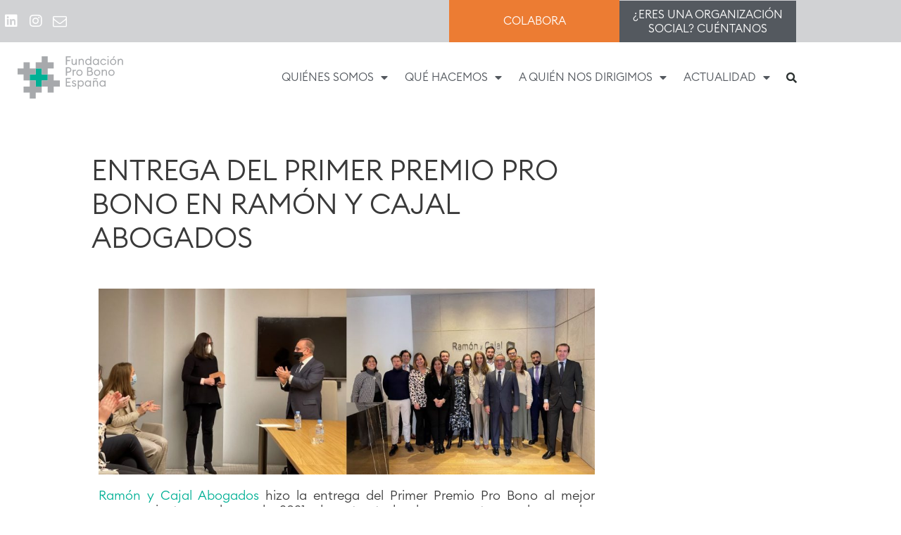

--- FILE ---
content_type: text/css
request_url: https://www.probonoespana.org/wp-content/uploads/elementor/css/post-6641.css?ver=1769859680
body_size: -26
content:
.elementor-6641 .elementor-element.elementor-element-1a77942a{text-align:justify;}

--- FILE ---
content_type: text/css
request_url: https://www.probonoespana.org/wp-content/uploads/elementor/css/post-27.css?ver=1769809527
body_size: 1502
content:
.elementor-27 .elementor-element.elementor-element-c2fdf77 > .elementor-container > .elementor-column > .elementor-widget-wrap{align-content:center;align-items:center;}.elementor-27 .elementor-element.elementor-element-c2fdf77:not(.elementor-motion-effects-element-type-background), .elementor-27 .elementor-element.elementor-element-c2fdf77 > .elementor-motion-effects-container > .elementor-motion-effects-layer{background-color:#d1d2d4;}.elementor-27 .elementor-element.elementor-element-c2fdf77 > .elementor-container{min-height:45px;}.elementor-27 .elementor-element.elementor-element-c2fdf77{transition:background 0.3s, border 0.3s, border-radius 0.3s, box-shadow 0.3s;padding:0px 0px 0px 0px;}.elementor-27 .elementor-element.elementor-element-c2fdf77 > .elementor-background-overlay{transition:background 0.3s, border-radius 0.3s, opacity 0.3s;}.elementor-27 .elementor-element.elementor-element-f6c480b > .elementor-widget-container{padding:0px 30px 0px 0px;}.elementor-27 .elementor-element.elementor-element-f6c480b .elementor-icon-list-items:not(.elementor-inline-items) .elementor-icon-list-item:not(:last-child){padding-block-end:calc(50px/2);}.elementor-27 .elementor-element.elementor-element-f6c480b .elementor-icon-list-items:not(.elementor-inline-items) .elementor-icon-list-item:not(:first-child){margin-block-start:calc(50px/2);}.elementor-27 .elementor-element.elementor-element-f6c480b .elementor-icon-list-items.elementor-inline-items .elementor-icon-list-item{margin-inline:calc(50px/2);}.elementor-27 .elementor-element.elementor-element-f6c480b .elementor-icon-list-items.elementor-inline-items{margin-inline:calc(-50px/2);}.elementor-27 .elementor-element.elementor-element-f6c480b .elementor-icon-list-items.elementor-inline-items .elementor-icon-list-item:after{inset-inline-end:calc(-50px/2);}.elementor-27 .elementor-element.elementor-element-f6c480b .elementor-icon-list-icon i{color:#ffffff;transition:color 0.3s;}.elementor-27 .elementor-element.elementor-element-f6c480b .elementor-icon-list-icon svg{fill:#ffffff;transition:fill 0.3s;}.elementor-27 .elementor-element.elementor-element-f6c480b{--e-icon-list-icon-size:20px;--icon-vertical-offset:0px;}.elementor-27 .elementor-element.elementor-element-f6c480b .elementor-icon-list-icon{padding-inline-end:5px;}.elementor-27 .elementor-element.elementor-element-f6c480b .elementor-icon-list-item > .elementor-icon-list-text, .elementor-27 .elementor-element.elementor-element-f6c480b .elementor-icon-list-item > a{font-size:14px;font-weight:300;line-height:1.5em;}.elementor-27 .elementor-element.elementor-element-f6c480b .elementor-icon-list-text{color:#ffffff;transition:color 0.3s;}.elementor-27 .elementor-element.elementor-element-2c7bfeb > .elementor-element-populated{padding:0px 0px 0px 0px;}.elementor-27 .elementor-element.elementor-element-c32eb9e > .elementor-widget-container{background-color:#EC7C33;padding:20px 15px 20px 15px;}.elementor-27 .elementor-element.elementor-element-c32eb9e{text-align:center;}.elementor-27 .elementor-element.elementor-element-c32eb9e .elementor-heading-title{font-size:16px;color:var( --e-global-color-47342278 );}.elementor-27 .elementor-element.elementor-element-58e2350:not(.elementor-motion-effects-element-type-background) > .elementor-widget-wrap, .elementor-27 .elementor-element.elementor-element-58e2350 > .elementor-widget-wrap > .elementor-motion-effects-container > .elementor-motion-effects-layer{background-color:var( --e-global-color-secondary );}.elementor-27 .elementor-element.elementor-element-58e2350 > .elementor-element-populated{transition:background 0.3s, border 0.3s, border-radius 0.3s, box-shadow 0.3s;padding:0% 0% 0% 0%;}.elementor-27 .elementor-element.elementor-element-58e2350 > .elementor-element-populated > .elementor-background-overlay{transition:background 0.3s, border-radius 0.3s, opacity 0.3s;}.elementor-27 .elementor-element.elementor-element-f7dd4ff > .elementor-widget-container{padding:10px 15px 9px 15px;}.elementor-27 .elementor-element.elementor-element-f7dd4ff{text-align:center;}.elementor-27 .elementor-element.elementor-element-f7dd4ff .elementor-heading-title{font-size:16px;color:#ffffff;}.elementor-27 .elementor-element.elementor-element-145ad896 > .elementor-container > .elementor-column > .elementor-widget-wrap{align-content:center;align-items:center;}.elementor-27 .elementor-element.elementor-element-145ad896:not(.elementor-motion-effects-element-type-background), .elementor-27 .elementor-element.elementor-element-145ad896 > .elementor-motion-effects-container > .elementor-motion-effects-layer{background-color:#ffffff;}.elementor-27 .elementor-element.elementor-element-145ad896 > .elementor-container{min-height:100px;}.elementor-27 .elementor-element.elementor-element-145ad896{transition:background 0.3s, border 0.3s, border-radius 0.3s, box-shadow 0.3s;}.elementor-27 .elementor-element.elementor-element-145ad896 > .elementor-background-overlay{transition:background 0.3s, border-radius 0.3s, opacity 0.3s;}.elementor-27 .elementor-element.elementor-element-3da78ad img{width:150px;}.elementor-27 .elementor-element.elementor-element-4c329c59 .elementor-menu-toggle{margin-left:auto;background-color:rgba(0,0,0,0);border-width:0px;border-radius:0px;}.elementor-27 .elementor-element.elementor-element-4c329c59 .elementor-nav-menu .elementor-item{font-size:16px;font-weight:300;text-transform:uppercase;}.elementor-27 .elementor-element.elementor-element-4c329c59 .elementor-nav-menu--main .elementor-item{color:#54595f;fill:#54595f;padding-left:12px;padding-right:12px;padding-top:40px;padding-bottom:40px;}.elementor-27 .elementor-element.elementor-element-4c329c59 .elementor-nav-menu--main .elementor-item:hover,
					.elementor-27 .elementor-element.elementor-element-4c329c59 .elementor-nav-menu--main .elementor-item.elementor-item-active,
					.elementor-27 .elementor-element.elementor-element-4c329c59 .elementor-nav-menu--main .elementor-item.highlighted,
					.elementor-27 .elementor-element.elementor-element-4c329c59 .elementor-nav-menu--main .elementor-item:focus{color:#00b094;fill:#00b094;}.elementor-27 .elementor-element.elementor-element-4c329c59 .elementor-nav-menu--dropdown a, .elementor-27 .elementor-element.elementor-element-4c329c59 .elementor-menu-toggle{color:#000000;fill:#000000;}.elementor-27 .elementor-element.elementor-element-4c329c59 .elementor-nav-menu--dropdown{background-color:#f2f2f2;}.elementor-27 .elementor-element.elementor-element-4c329c59 .elementor-nav-menu--dropdown a:hover,
					.elementor-27 .elementor-element.elementor-element-4c329c59 .elementor-nav-menu--dropdown a:focus,
					.elementor-27 .elementor-element.elementor-element-4c329c59 .elementor-nav-menu--dropdown a.elementor-item-active,
					.elementor-27 .elementor-element.elementor-element-4c329c59 .elementor-nav-menu--dropdown a.highlighted,
					.elementor-27 .elementor-element.elementor-element-4c329c59 .elementor-menu-toggle:hover,
					.elementor-27 .elementor-element.elementor-element-4c329c59 .elementor-menu-toggle:focus{color:#00b095;}.elementor-27 .elementor-element.elementor-element-4c329c59 .elementor-nav-menu--dropdown a:hover,
					.elementor-27 .elementor-element.elementor-element-4c329c59 .elementor-nav-menu--dropdown a:focus,
					.elementor-27 .elementor-element.elementor-element-4c329c59 .elementor-nav-menu--dropdown a.elementor-item-active,
					.elementor-27 .elementor-element.elementor-element-4c329c59 .elementor-nav-menu--dropdown a.highlighted{background-color:#ededed;}.elementor-27 .elementor-element.elementor-element-4c329c59 .elementor-nav-menu--dropdown .elementor-item, .elementor-27 .elementor-element.elementor-element-4c329c59 .elementor-nav-menu--dropdown  .elementor-sub-item{font-size:15px;}.elementor-27 .elementor-element.elementor-element-4c329c59 div.elementor-menu-toggle{color:#000000;}.elementor-27 .elementor-element.elementor-element-4c329c59 div.elementor-menu-toggle svg{fill:#000000;}.elementor-27 .elementor-element.elementor-element-4c329c59 div.elementor-menu-toggle:hover, .elementor-27 .elementor-element.elementor-element-4c329c59 div.elementor-menu-toggle:focus{color:#00ce1b;}.elementor-27 .elementor-element.elementor-element-4c329c59 div.elementor-menu-toggle:hover svg, .elementor-27 .elementor-element.elementor-element-4c329c59 div.elementor-menu-toggle:focus svg{fill:#00ce1b;}.elementor-27 .elementor-element.elementor-element-4c329c59{--nav-menu-icon-size:25px;}.elementor-27 .elementor-element.elementor-element-1610e6c1 .elementor-search-form{text-align:end;}.elementor-27 .elementor-element.elementor-element-1610e6c1 .elementor-search-form__toggle{--e-search-form-toggle-size:30px;--e-search-form-toggle-color:#2a302f;--e-search-form-toggle-background-color:rgba(0,0,0,0);--e-search-form-toggle-icon-size:calc(50em / 100);}.elementor-27 .elementor-element.elementor-element-1610e6c1.elementor-search-form--skin-full_screen .elementor-search-form__container{background-color:rgba(0,0,0,0.87);}.elementor-27 .elementor-element.elementor-element-1610e6c1 input[type="search"].elementor-search-form__input{font-size:35px;}.elementor-27 .elementor-element.elementor-element-1610e6c1:not(.elementor-search-form--skin-full_screen) .elementor-search-form__container{border-radius:3px;}.elementor-27 .elementor-element.elementor-element-1610e6c1.elementor-search-form--skin-full_screen input[type="search"].elementor-search-form__input{border-radius:3px;}.elementor-theme-builder-content-area{height:400px;}.elementor-location-header:before, .elementor-location-footer:before{content:"";display:table;clear:both;}@media(max-width:1024px){.elementor-27 .elementor-element.elementor-element-c2fdf77{padding:10px 20px 10px 20px;}.elementor-27 .elementor-element.elementor-element-145ad896{padding:30px 20px 30px 20px;}.elementor-27 .elementor-element.elementor-element-4c329c59 .elementor-nav-menu--main > .elementor-nav-menu > li > .elementor-nav-menu--dropdown, .elementor-27 .elementor-element.elementor-element-4c329c59 .elementor-nav-menu__container.elementor-nav-menu--dropdown{margin-top:45px !important;}}@media(max-width:767px){.elementor-27 .elementor-element.elementor-element-c2fdf77{padding:10px 20px 10px 20px;}.elementor-27 .elementor-element.elementor-element-f6c480b .elementor-icon-list-items:not(.elementor-inline-items) .elementor-icon-list-item:not(:last-child){padding-block-end:calc(20px/2);}.elementor-27 .elementor-element.elementor-element-f6c480b .elementor-icon-list-items:not(.elementor-inline-items) .elementor-icon-list-item:not(:first-child){margin-block-start:calc(20px/2);}.elementor-27 .elementor-element.elementor-element-f6c480b .elementor-icon-list-items.elementor-inline-items .elementor-icon-list-item{margin-inline:calc(20px/2);}.elementor-27 .elementor-element.elementor-element-f6c480b .elementor-icon-list-items.elementor-inline-items{margin-inline:calc(-20px/2);}.elementor-27 .elementor-element.elementor-element-f6c480b .elementor-icon-list-items.elementor-inline-items .elementor-icon-list-item:after{inset-inline-end:calc(-20px/2);}.elementor-27 .elementor-element.elementor-element-f6c480b .elementor-icon-list-item > .elementor-icon-list-text, .elementor-27 .elementor-element.elementor-element-f6c480b .elementor-icon-list-item > a{line-height:1.9em;}.elementor-27 .elementor-element.elementor-element-145ad896{padding:20px 20px 20px 20px;}.elementor-27 .elementor-element.elementor-element-69d54fdf{width:50%;}.elementor-27 .elementor-element.elementor-element-763bfc5d{width:35%;}.elementor-27 .elementor-element.elementor-element-4c329c59 .elementor-nav-menu--main > .elementor-nav-menu > li > .elementor-nav-menu--dropdown, .elementor-27 .elementor-element.elementor-element-4c329c59 .elementor-nav-menu__container.elementor-nav-menu--dropdown{margin-top:35px !important;}.elementor-27 .elementor-element.elementor-element-45a4fa86{width:15%;}}@media(min-width:768px){.elementor-27 .elementor-element.elementor-element-6efc5d5{width:56%;}.elementor-27 .elementor-element.elementor-element-2c7bfeb{width:21.209%;}.elementor-27 .elementor-element.elementor-element-58e2350{width:22%;}.elementor-27 .elementor-element.elementor-element-763bfc5d{width:72%;}.elementor-27 .elementor-element.elementor-element-45a4fa86{width:3%;}}@media(max-width:1024px) and (min-width:768px){.elementor-27 .elementor-element.elementor-element-6efc5d5{width:70%;}}/* Start custom CSS for image, class: .elementor-element-3da78ad */.elementor-27 .elementor-element.elementor-element-3da78ad {width: 200px;}/* End custom CSS */

--- FILE ---
content_type: text/css
request_url: https://www.probonoespana.org/wp-content/uploads/elementor/css/post-113.css?ver=1769809527
body_size: 615
content:
.elementor-113 .elementor-element.elementor-element-2abe781:not(.elementor-motion-effects-element-type-background), .elementor-113 .elementor-element.elementor-element-2abe781 > .elementor-motion-effects-container > .elementor-motion-effects-layer{background-color:#54595F;}.elementor-113 .elementor-element.elementor-element-2abe781{transition:background 0.3s, border 0.3s, border-radius 0.3s, box-shadow 0.3s;padding:15px 15px 15px 15px;}.elementor-113 .elementor-element.elementor-element-2abe781 > .elementor-background-overlay{transition:background 0.3s, border-radius 0.3s, opacity 0.3s;}.elementor-113 .elementor-element.elementor-element-4ea39ff .elementor-heading-title{font-size:15px;font-weight:400;text-transform:uppercase;color:#ffffff;}.elementor-113 .elementor-element.elementor-element-57e5538 .elementor-icon-list-items:not(.elementor-inline-items) .elementor-icon-list-item:not(:last-child){padding-block-end:calc(15px/2);}.elementor-113 .elementor-element.elementor-element-57e5538 .elementor-icon-list-items:not(.elementor-inline-items) .elementor-icon-list-item:not(:first-child){margin-block-start:calc(15px/2);}.elementor-113 .elementor-element.elementor-element-57e5538 .elementor-icon-list-items.elementor-inline-items .elementor-icon-list-item{margin-inline:calc(15px/2);}.elementor-113 .elementor-element.elementor-element-57e5538 .elementor-icon-list-items.elementor-inline-items{margin-inline:calc(-15px/2);}.elementor-113 .elementor-element.elementor-element-57e5538 .elementor-icon-list-items.elementor-inline-items .elementor-icon-list-item:after{inset-inline-end:calc(-15px/2);}.elementor-113 .elementor-element.elementor-element-57e5538 .elementor-icon-list-icon i{color:#00B497;transition:color 0.3s;}.elementor-113 .elementor-element.elementor-element-57e5538 .elementor-icon-list-icon svg{fill:#00B497;transition:fill 0.3s;}.elementor-113 .elementor-element.elementor-element-57e5538{--e-icon-list-icon-size:14px;--icon-vertical-offset:0px;}.elementor-113 .elementor-element.elementor-element-57e5538 .elementor-icon-list-icon{padding-inline-end:10px;}.elementor-113 .elementor-element.elementor-element-57e5538 .elementor-icon-list-item > .elementor-icon-list-text, .elementor-113 .elementor-element.elementor-element-57e5538 .elementor-icon-list-item > a{font-size:15px;}.elementor-113 .elementor-element.elementor-element-57e5538 .elementor-icon-list-text{color:#FFFFFF;transition:color 0.3s;}.elementor-113 .elementor-element.elementor-element-665165c .elementor-heading-title{font-size:15px;font-weight:400;text-transform:uppercase;color:#ffffff;}.elementor-113 .elementor-element.elementor-element-c1edc9c:not(.elementor-motion-effects-element-type-background), .elementor-113 .elementor-element.elementor-element-c1edc9c > .elementor-motion-effects-container > .elementor-motion-effects-layer{background-color:#54595F;}.elementor-113 .elementor-element.elementor-element-c1edc9c{transition:background 0.3s, border 0.3s, border-radius 0.3s, box-shadow 0.3s;}.elementor-113 .elementor-element.elementor-element-c1edc9c > .elementor-background-overlay{transition:background 0.3s, border-radius 0.3s, opacity 0.3s;}.elementor-bc-flex-widget .elementor-113 .elementor-element.elementor-element-4b153f5.elementor-column .elementor-widget-wrap{align-items:center;}.elementor-113 .elementor-element.elementor-element-4b153f5.elementor-column.elementor-element[data-element_type="column"] > .elementor-widget-wrap.elementor-element-populated{align-content:center;align-items:center;}.elementor-113 .elementor-element.elementor-element-4b153f5.elementor-column > .elementor-widget-wrap{justify-content:center;}.elementor-113 .elementor-element.elementor-element-f19e55c{text-align:center;}.elementor-113 .elementor-element.elementor-element-f19e55c .elementor-heading-title{font-size:15px;color:#ffffff;}.elementor-theme-builder-content-area{height:400px;}.elementor-location-header:before, .elementor-location-footer:before{content:"";display:table;clear:both;}

--- FILE ---
content_type: text/css
request_url: https://www.probonoespana.org/wp-content/uploads/elementor_icons_files/merged-icons-font.css?ver=1578578747
body_size: 1145
content:
i.eci { 
display: block;
    font: normal normal normal 14px/1 FontAwesome;
    font-size: inherit;
    text-rendering: auto;
            -webkit-font-smoothing: antialiased;
            -moz-osx-font-smoothing: grayscale;
     }
     .select2-container i.eci,
     .elementor-icon-list-icon i.eci {
       display: inline-block;
     }
     .elementor-icons-manager__tab__item__icon.eci {
    font-size: 28px;
}
.elementor-icons-manager__tab-link i.eci {
    display: inline-block;
    font-size: 18px;
}
@font-face {
 font-family: 'fontello-1841758a';
  src: url('fontello-1841758a.zip/fontello-1841758a/font/fontello.eot?202191924');
  src: url('fontello-1841758a.zip/fontello-1841758a/font/fontello.eot?202191924#iefix') format('embedded-opentype'),
       url('fontello-1841758a.zip/fontello-1841758a/font/fontello.woff2?202191924') format('woff2'),
       url('fontello-1841758a.zip/fontello-1841758a/font/fontello.woff?202191924') format('woff'),
       url('fontello-1841758a.zip/fontello-1841758a/font/fontello.ttf?202191924') format('truetype'),
       url('fontello-1841758a.zip/fontello-1841758a/font/fontello.svg?202191924#fontello') format('svg');
  font-weight: normal;
  font-style: normal;
}
.eci.fontello-1841758a-plus::before { content: '\e800'; font-family: 'fontello-1841758a'; }


@font-face {
 font-family: 'fontello-6a568d45';
  src: url('fontello-6a568d45.zip/fontello-6a568d45/font/fontello.eot?555063455');
  src: url('fontello-6a568d45.zip/fontello-6a568d45/font/fontello.eot?555063455#iefix') format('embedded-opentype'),
       url('fontello-6a568d45.zip/fontello-6a568d45/font/fontello.woff2?555063455') format('woff2'),
       url('fontello-6a568d45.zip/fontello-6a568d45/font/fontello.woff?555063455') format('woff'),
       url('fontello-6a568d45.zip/fontello-6a568d45/font/fontello.ttf?555063455') format('truetype'),
       url('fontello-6a568d45.zip/fontello-6a568d45/font/fontello.svg?555063455#fontello') format('svg');
  font-weight: normal;
  font-style: normal;
}
.eci.fontello-6a568d45-ok-1::before { content: '\e802'; font-family: 'fontello-6a568d45'; }


@font-face {
 font-family: 'fontello-22178abd';
  src: url('fontello-22178abd.zip/fontello-22178abd/font/fontello.eot?1607632312');
  src: url('fontello-22178abd.zip/fontello-22178abd/font/fontello.eot?1607632312#iefix') format('embedded-opentype'),
       url('fontello-22178abd.zip/fontello-22178abd/font/fontello.woff2?1607632312') format('woff2'),
       url('fontello-22178abd.zip/fontello-22178abd/font/fontello.woff?1607632312') format('woff'),
       url('fontello-22178abd.zip/fontello-22178abd/font/fontello.ttf?1607632312') format('truetype'),
       url('fontello-22178abd.zip/fontello-22178abd/font/fontello.svg?1607632312#fontello') format('svg');
  font-weight: normal;
  font-style: normal;
}
.eci.fontello-22178abd-search::before { content: '\e800'; font-family: 'fontello-22178abd'; }
.eci.fontello-22178abd-mail::before { content: '\e801'; font-family: 'fontello-22178abd'; }
.eci.fontello-22178abd-user::before { content: '\e802'; font-family: 'fontello-22178abd'; }
.eci.fontello-22178abd-users::before { content: '\e803'; font-family: 'fontello-22178abd'; }
.eci.fontello-22178abd-print::before { content: '\e804'; font-family: 'fontello-22178abd'; }
.eci.fontello-22178abd-edit::before { content: '\e805'; font-family: 'fontello-22178abd'; }
.eci.fontello-22178abd-export::before { content: '\e806'; font-family: 'fontello-22178abd'; }
.eci.fontello-22178abd-eye::before { content: '\e807'; font-family: 'fontello-22178abd'; }
.eci.fontello-22178abd-link::before { content: '\e808'; font-family: 'fontello-22178abd'; }
.eci.fontello-22178abd-home::before { content: '\e809'; font-family: 'fontello-22178abd'; }
.eci.fontello-22178abd-picture::before { content: '\e80a'; font-family: 'fontello-22178abd'; }
.eci.fontello-22178abd-video::before { content: '\e80b'; font-family: 'fontello-22178abd'; }
.eci.fontello-22178abd-ok::before { content: '\e80c'; font-family: 'fontello-22178abd'; }
.eci.fontello-22178abd-cancel::before { content: '\e80d'; font-family: 'fontello-22178abd'; }
.eci.fontello-22178abd-plus::before { content: '\e80e'; font-family: 'fontello-22178abd'; }
.eci.fontello-22178abd-attach::before { content: '\e80f'; font-family: 'fontello-22178abd'; }
.eci.fontello-22178abd-thumbs-up::before { content: '\e810'; font-family: 'fontello-22178abd'; }
.eci.fontello-22178abd-tags::before { content: '\e811'; font-family: 'fontello-22178abd'; }
.eci.fontello-22178abd-download::before { content: '\e812'; font-family: 'fontello-22178abd'; }
.eci.fontello-22178abd-pencil::before { content: '\e813'; font-family: 'fontello-22178abd'; }
.eci.fontello-22178abd-bell::before { content: '\e814'; font-family: 'fontello-22178abd'; }
.eci.fontello-22178abd-trash-empty::before { content: '\e815'; font-family: 'fontello-22178abd'; }
.eci.fontello-22178abd-location::before { content: '\e816'; font-family: 'fontello-22178abd'; }
.eci.fontello-22178abd-phone::before { content: '\e817'; font-family: 'fontello-22178abd'; }
.eci.fontello-22178abd-basket::before { content: '\e818'; font-family: 'fontello-22178abd'; }
.eci.fontello-22178abd-calendar::before { content: '\e819'; font-family: 'fontello-22178abd'; }
.eci.fontello-22178abd-zoom-out::before { content: '\e81a'; font-family: 'fontello-22178abd'; }
.eci.fontello-22178abd-zoom-in::before { content: '\e81b'; font-family: 'fontello-22178abd'; }
.eci.fontello-22178abd-volume-up::before { content: '\e81c'; font-family: 'fontello-22178abd'; }
.eci.fontello-22178abd-doc-text-1::before { content: '\e81d'; font-family: 'fontello-22178abd'; }
.eci.fontello-22178abd-newspaper::before { content: '\e81e'; font-family: 'fontello-22178abd'; }
.eci.fontello-22178abd-cc::before { content: '\e81f'; font-family: 'fontello-22178abd'; }
.eci.fontello-22178abd-article-alt::before { content: '\e820'; font-family: 'fontello-22178abd'; }
.eci.fontello-22178abd-doc::before { content: '\e821'; font-family: 'fontello-22178abd'; }
.eci.fontello-22178abd-basket-1::before { content: '\e822'; font-family: 'fontello-22178abd'; }
.eci.fontello-22178abd-video-1::before { content: '\e823'; font-family: 'fontello-22178abd'; }
.eci.fontello-22178abd-picture-1::before { content: '\e824'; font-family: 'fontello-22178abd'; }
.eci.fontello-22178abd-link-ext::before { content: '\f08e'; font-family: 'fontello-22178abd'; }
.eci.fontello-22178abd-bookmark-empty::before { content: '\f097'; font-family: 'fontello-22178abd'; }
.eci.fontello-22178abd-rss::before { content: '\f09e'; font-family: 'fontello-22178abd'; }
.eci.fontello-22178abd-comment-empty::before { content: '\f0e5'; font-family: 'fontello-22178abd'; }
.eci.fontello-22178abd-chat-empty::before { content: '\f0e6'; font-family: 'fontello-22178abd'; }
.eci.fontello-22178abd-lightbulb::before { content: '\f0eb'; font-family: 'fontello-22178abd'; }
.eci.fontello-22178abd-download-cloud::before { content: '\f0ed'; font-family: 'fontello-22178abd'; }
.eci.fontello-22178abd-doc-text::before { content: '\f0f6'; font-family: 'fontello-22178abd'; }
.eci.fontello-22178abd-desktop::before { content: '\f108'; font-family: 'fontello-22178abd'; }
.eci.fontello-22178abd-laptop::before { content: '\f109'; font-family: 'fontello-22178abd'; }
.eci.fontello-22178abd-tablet::before { content: '\f10a'; font-family: 'fontello-22178abd'; }
.eci.fontello-22178abd-folder-empty::before { content: '\f114'; font-family: 'fontello-22178abd'; }
.eci.fontello-22178abd-folder-open-empty::before { content: '\f115'; font-family: 'fontello-22178abd'; }
.eci.fontello-22178abd-smile::before { content: '\f118'; font-family: 'fontello-22178abd'; }
.eci.fontello-22178abd-keyboard::before { content: '\f11c'; font-family: 'fontello-22178abd'; }
.eci.fontello-22178abd-direction::before { content: '\f124'; font-family: 'fontello-22178abd'; }
.eci.fontello-22178abd-help::before { content: '\f128'; font-family: 'fontello-22178abd'; }
.eci.fontello-22178abd-info::before { content: '\f129'; font-family: 'fontello-22178abd'; }
.eci.fontello-22178abd-mic::before { content: '\f130'; font-family: 'fontello-22178abd'; }
.eci.fontello-22178abd-calendar-empty::before { content: '\f133'; font-family: 'fontello-22178abd'; }
.eci.fontello-22178abd-euro::before { content: '\f153'; font-family: 'fontello-22178abd'; }
.eci.fontello-22178abd-bank::before { content: '\f19c'; font-family: 'fontello-22178abd'; }
.eci.fontello-22178abd-fax::before { content: '\f1ac'; font-family: 'fontello-22178abd'; }
.eci.fontello-22178abd-file-pdf::before { content: '\f1c1'; font-family: 'fontello-22178abd'; }
.eci.fontello-22178abd-file-word::before { content: '\f1c2'; font-family: 'fontello-22178abd'; }
.eci.fontello-22178abd-file-powerpoint::before { content: '\f1c4'; font-family: 'fontello-22178abd'; }
.eci.fontello-22178abd-file-image::before { content: '\f1c5'; font-family: 'fontello-22178abd'; }
.eci.fontello-22178abd-file-audio::before { content: '\f1c7'; font-family: 'fontello-22178abd'; }
.eci.fontello-22178abd-file-video::before { content: '\f1c8'; font-family: 'fontello-22178abd'; }
.eci.fontello-22178abd-paper-plane-empty::before { content: '\f1d9'; font-family: 'fontello-22178abd'; }
.eci.fontello-22178abd-share::before { content: '\f1e0'; font-family: 'fontello-22178abd'; }
.eci.fontello-22178abd-wifi::before { content: '\f1eb'; font-family: 'fontello-22178abd'; }
.eci.fontello-22178abd-copyright::before { content: '\f1f9'; font-family: 'fontello-22178abd'; }
.eci.fontello-22178abd-at::before { content: '\f1fa'; font-family: 'fontello-22178abd'; }




--- FILE ---
content_type: image/svg+xml
request_url: https://www.probonoespana.org/wp-content/uploads/logo.svg
body_size: 6943
content:
<?xml version="1.0" encoding="utf-8"?>
<!-- Generator: Adobe Illustrator 18.0.0, SVG Export Plug-In . SVG Version: 6.00 Build 0)  -->
<!DOCTYPE svg PUBLIC "-//W3C//DTD SVG 1.1//EN" "http://www.w3.org/Graphics/SVG/1.1/DTD/svg11.dtd">
<svg version="1.1" id="Layer_1" xmlns="http://www.w3.org/2000/svg" xmlns:xlink="http://www.w3.org/1999/xlink" x="0px" y="0px"
	 viewBox="0 0 405.3 161.9" enable-background="new 0 0 405.3 161.9" xml:space="preserve">
<polygon fill="#00B095" points="115.6,69.4 115.6,92.5 92.5,92.5 92.5,115.6 69.4,115.6 69.4,92.5 46.3,92.5 46.3,69.4 69.4,69.4 
	69.4,46.3 92.5,46.3 92.5,69.4 "/>
<polygon fill="none" stroke="#00B597" stroke-width="8.000000e-02" stroke-miterlimit="10" points="115.6,69.4 115.6,92.5 
	92.5,92.5 92.5,115.6 69.4,115.6 69.4,92.5 46.3,92.5 46.3,69.4 69.4,69.4 69.4,46.3 92.5,46.3 92.5,69.4 "/>
<polygon fill="#A7A9AC" points="138.8,23.1 138.8,46.3 115.6,46.3 115.6,69.4 92.5,69.4 92.5,46.3 69.4,46.3 69.4,23.1 92.5,23.1 
	92.5,0 115.6,0 115.6,23.1 "/>
<polygon fill="none" stroke="#A7A9AC" stroke-width="8.000000e-02" stroke-miterlimit="10" points="138.8,23.1 138.8,46.3 
	115.6,46.3 115.6,69.4 92.5,69.4 92.5,46.3 69.4,46.3 69.4,23.1 92.5,23.1 92.5,0 115.6,0 115.6,23.1 "/>
<polygon fill="#A7A9AC" points="69.4,46.3 69.4,69.4 46.3,69.4 46.3,92.5 23.1,92.5 23.1,69.4 0,69.4 0,46.3 23.1,46.3 23.1,23.1 
	46.3,23.1 46.3,46.3 "/>
<polygon fill="none" stroke="#A7A9AC" stroke-width="8.000000e-02" stroke-miterlimit="10" points="69.4,46.3 69.4,69.4 46.3,69.4 
	46.3,92.5 23.1,92.5 23.1,69.4 0,69.4 0,46.3 23.1,46.3 23.1,23.1 46.3,23.1 46.3,46.3 "/>
<polygon fill="#A7A9AC" points="92.5,115.6 92.5,138.8 69.4,138.8 69.4,161.9 46.3,161.9 46.3,138.8 23.1,138.8 23.1,115.6 
	46.3,115.6 46.3,92.5 69.4,92.5 69.4,115.6 "/>
<polygon fill="none" stroke="#A7A9AC" stroke-width="8.000000e-02" stroke-miterlimit="10" points="92.5,115.6 92.5,138.8 
	69.4,138.8 69.4,161.9 46.3,161.9 46.3,138.8 23.1,138.8 23.1,115.6 46.3,115.6 46.3,92.5 69.4,92.5 69.4,115.6 "/>
<polygon fill="#A7A9AC" points="161.9,92.5 161.9,115.6 138.8,115.6 138.8,138.8 115.6,138.8 115.6,115.6 92.5,115.6 92.5,92.5 
	115.6,92.5 115.6,69.4 138.8,69.4 138.8,92.5 "/>
<polygon fill="none" stroke="#A7A9AC" stroke-width="8.000000e-02" stroke-miterlimit="10" points="161.9,92.5 161.9,115.6 
	138.8,115.6 138.8,138.8 115.6,138.8 115.6,115.6 92.5,115.6 92.5,92.5 115.6,92.5 115.6,69.4 138.8,69.4 138.8,92.5 "/>
<g>
	<defs>
		<rect id="SVGID_1_" x="-218.7" y="-217.6" width="841.9" height="595.3"/>
	</defs>
	<clipPath id="SVGID_2_">
		<use xlink:href="#SVGID_1_"  overflow="visible"/>
	</clipPath>
	<path clip-path="url(#SVGID_2_)" fill="#A7A9AC" d="M333.9,104.2c0,4.6-3.2,8.3-7.8,8.3c-4.6,0-7.9-3.7-7.9-8.3s3.2-8.3,7.9-8.3
		C330.7,95.9,333.9,99.5,333.9,104.2 M314.2,104.2c0,6.6,4.8,12,11.3,12c3.5,0,6.6-1.8,8.1-4v3.5h4v-23h-4v3.5c-1.5-2.2-4.6-4-8.1-4
		C319.1,92.2,314.2,97.6,314.2,104.2 M288.9,115.7h4v-11.4c0-5.4,2.9-8.4,6.7-8.4c3.2,0,5.4,2.4,5.4,6.3v13.6h3.9v-14.2
		c0-5.7-3.5-9.3-8.7-9.3c-3,0-5.8,1.3-7.3,4v-3.5h-4V115.7z M290.9,88.4h3c0.3-1.4,1-2,2-2c1.5,0,3.5,2,5.9,2c2.4,0,4.4-1.7,4.9-4.4
		l0.1-0.8h-3c-0.3,1.4-1,2-2,2c-1.5,0-3.5-2-5.9-2s-4.4,1.7-4.9,4.4L290.9,88.4z M277.8,104.2c0,4.6-3.2,8.3-7.8,8.3
		c-4.6,0-7.9-3.7-7.9-8.3s3.2-8.3,7.9-8.3C274.7,95.9,277.8,99.5,277.8,104.2 M258.1,104.2c0,6.6,4.8,12,11.3,12
		c3.5,0,6.6-1.8,8.1-4v3.5h4v-23h-4v3.5c-1.5-2.2-4.6-4-8.1-4C263,92.2,258.1,97.6,258.1,104.2 M250.2,104.2c0,4.6-3.2,8.3-7.8,8.3
		s-7.8-3.7-7.8-8.3s3.2-8.3,7.8-8.3S250.2,99.5,250.2,104.2 M230.9,125.3h4v-13.2c1.5,2.2,4.6,4,8.1,4c6.4,0,11.3-5.4,11.3-12
		c0-6.6-4.9-12-11.3-12c-3.5,0-6.6,1.8-8.1,4v-3.5h-4V125.3z M225.1,109.2c0-3.5-2.3-5.6-6.3-6.8l-2.5-0.8c-2.5-0.8-3.3-1.9-3.3-3.3
		c0-1.7,1.9-2.8,3.8-2.8c2.2,0,3.8,1.2,4.8,2.6l2.9-2c-1.5-2.6-4.2-4-7.6-4c-4.4,0-7.9,2.3-7.9,6.3c0,3.2,2,5.6,5.8,6.7l2.3,0.7
		c3,0.9,4,1.9,4,3.6c0,2-1.8,3.1-4,3.1c-2.5,0-5-1.3-5.8-3.6l-3.2,1.8c1.4,3.6,4.9,5.3,9,5.3C221.7,116.1,225.1,113.7,225.1,109.2
		 M185.2,115.7h19v-4h-14.8V101h12v-4h-12v-9.9h14.8v-4h-19V115.7z"/>
	<path clip-path="url(#SVGID_2_)" fill="#A7A9AC" d="M352.4,62.8c0-4.6,3.2-8.3,8-8.3c4.8,0,8,3.7,8,8.3c0,4.6-3.2,8.3-8,8.3
		C355.6,71.1,352.4,67.4,352.4,62.8 M372.4,62.8c0-6.6-5.1-12-12-12c-6.9,0-12.1,5.3-12.1,12s5.1,12,12.1,12
		C367.3,74.7,372.4,69.4,372.4,62.8 M323.1,74.3h4V62.9c0-5.4,2.9-8.4,6.7-8.4c3.2,0,5.4,2.4,5.4,6.3v13.6h3.9V60.1
		c0-5.7-3.5-9.3-8.7-9.3c-3,0-5.8,1.3-7.3,4v-3.5h-4V74.3z M297.4,62.8c0-4.6,3.2-8.3,8-8.3c4.8,0,8,3.7,8,8.3c0,4.6-3.2,8.3-8,8.3
		C300.6,71.1,297.4,67.4,297.4,62.8 M317.4,62.8c0-6.6-5.1-12-12-12c-6.9,0-12.1,5.3-12.1,12s5.1,12,12.1,12
		C312.3,74.7,317.4,69.4,317.4,62.8 M271.1,70.4V59.3h7.6c4.3,0,6.5,2.4,6.5,5.6c0,3.2-2.2,5.5-6.6,5.5H271.1z M271.1,55.6V45.5h6.4
		c3.5,0,5.6,2.3,5.6,5.1c0,2.9-2.1,5.1-5.6,5.1H271.1z M266.8,74.3h11.7c6.6,0,11-4.1,11-9.5c0-4.4-2.5-6.7-5.7-7.8
		c2.1-1.3,3.5-3.5,3.5-6.7c0-4.6-3.7-8.7-9.8-8.7h-10.7V74.3z M229.5,62.8c0-4.6,3.2-8.3,8-8.3s8,3.7,8,8.3c0,4.6-3.2,8.3-8,8.3
		S229.5,67.4,229.5,62.8 M249.5,62.8c0-6.6-5.1-12-12-12c-6.9,0-12.1,5.3-12.1,12s5.1,12,12.1,12C244.4,74.7,249.5,69.4,249.5,62.8
		 M211.3,74.3h4V62.9c0-5.4,3.2-7.9,6.1-7.9c0.8,0,1.4,0.1,2.2,0.4v-4.1c-0.6-0.1-1.2-0.2-1.8-0.2c-2.7,0-5.5,1.7-6.4,4.7v-4.5h-4
		V74.3z M195.2,58.4h-5.7V45.6h5.7c4.5,0,7,2.8,7,6.4S199.7,58.4,195.2,58.4 M195.2,41.6h-10v32.7h4.3V62.4h5.7
		c6.8,0,11.2-4.5,11.2-10.4S202,41.6,195.2,41.6"/>
	<path clip-path="url(#SVGID_2_)" fill="#A7A9AC" d="M384.6,32.9h4V21.5c0-5.4,2.9-8.4,6.7-8.4c3.2,0,5.4,2.4,5.4,6.3v13.6h3.9V18.7
		c0-5.7-3.5-9.3-8.7-9.3c-3,0-5.8,1.3-7.3,4V9.9h-4V32.9z M358.9,21.4c0-4.6,3.2-8.3,8-8.3c4.8,0,8,3.7,8,8.3s-3.2,8.3-8,8.3
		C362.1,29.7,358.9,26,358.9,21.4 M378.9,21.4c0-6.6-5.1-12-12-12c-6.9,0-12.1,5.3-12.1,12c0,6.6,5.1,12,12.1,12
		C373.8,33.3,378.9,28,378.9,21.4 M365.5,7.1h3.2l6.2-8.7h-5.1L365.5,7.1z M345.2,32.9h4v-23h-4V32.9z M350,0.9
		c0-1.5-1.2-2.8-2.8-2.8c-1.6,0-2.9,1.3-2.9,2.8c0,1.6,1.3,2.8,2.9,2.8C348.8,3.7,350,2.5,350,0.9 M340.1,27.2l-3.5-1.9
		c-1.3,2.6-3.9,4.4-7.2,4.4c-4.8,0-8.1-3.7-8.1-8.3s3.3-8.3,8.1-8.3c3.3,0,5.9,1.8,7.2,4.4l3.5-1.9c-2-3.7-5.9-6.2-10.6-6.2
		c-6.9,0-12.1,5.3-12.1,12c0,6.7,5.1,12,12.1,12C334.2,33.3,338.1,30.8,340.1,27.2 M308.1,21.4c0,4.6-3.2,8.3-7.8,8.3
		c-4.6,0-7.9-3.7-7.9-8.3s3.2-8.3,7.9-8.3C305,13,308.1,16.7,308.1,21.4 M288.5,21.4c0,6.6,4.8,12,11.3,12c3.5,0,6.6-1.8,8.1-4v3.5
		h4v-23h-4v3.5c-1.5-2.2-4.6-4-8.1-4C293.3,9.4,288.5,14.8,288.5,21.4 M279.2,21.4c0,4.6-3.2,8.3-7.8,8.3c-4.6,0-7.9-3.7-7.9-8.3
		s3.2-8.3,7.9-8.3C276,13,279.2,16.7,279.2,21.4 M259.5,21.4c0,6.6,4.8,12,11.3,12c3.5,0,6.6-1.8,8.1-4v3.5h4V-1.6h-4v15
		c-1.5-2.2-4.6-4-8.1-4C264.3,9.4,259.5,14.8,259.5,21.4 M234.2,32.9h4V21.5c0-5.4,2.9-8.4,6.7-8.4c3.2,0,5.4,2.4,5.4,6.3v13.6h3.9
		V18.7c0-5.7-3.5-9.3-8.7-9.3c-3,0-5.8,1.3-7.3,4V9.9h-4V32.9z M207.2,24c0,5.7,3.4,9.3,8.5,9.3c2.9,0,5.6-1.3,7.1-4v3.5h4v-23h-4
		v11.4c0,5.3-2.8,8.4-6.4,8.4c-3.2,0-5.2-2.4-5.2-6.3V9.9h-4V24z M185.2,32.9h4.3V18.2h11.6v-4h-11.6V4.3h14.7v-4h-19V32.9z"/>
</g>
</svg>
